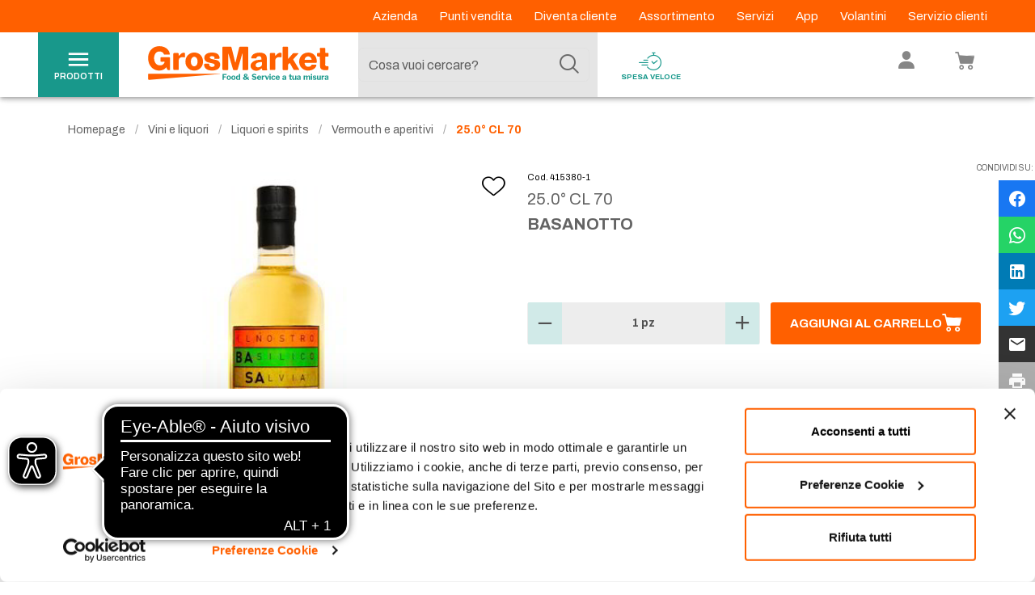

--- FILE ---
content_type: text/html; charset=utf-8
request_url: https://www.google.com/recaptcha/enterprise/anchor?ar=1&k=6Le6rM4mAAAAACtLf8gelbfCnILMI1L-wQ85CtgK&co=aHR0cHM6Ly93d3cuZ3Jvc21hcmtldC5pdDo0NDM.&hl=en&v=PoyoqOPhxBO7pBk68S4YbpHZ&size=invisible&anchor-ms=20000&execute-ms=30000&cb=l5c5je45nc7o
body_size: 48481
content:
<!DOCTYPE HTML><html dir="ltr" lang="en"><head><meta http-equiv="Content-Type" content="text/html; charset=UTF-8">
<meta http-equiv="X-UA-Compatible" content="IE=edge">
<title>reCAPTCHA</title>
<style type="text/css">
/* cyrillic-ext */
@font-face {
  font-family: 'Roboto';
  font-style: normal;
  font-weight: 400;
  font-stretch: 100%;
  src: url(//fonts.gstatic.com/s/roboto/v48/KFO7CnqEu92Fr1ME7kSn66aGLdTylUAMa3GUBHMdazTgWw.woff2) format('woff2');
  unicode-range: U+0460-052F, U+1C80-1C8A, U+20B4, U+2DE0-2DFF, U+A640-A69F, U+FE2E-FE2F;
}
/* cyrillic */
@font-face {
  font-family: 'Roboto';
  font-style: normal;
  font-weight: 400;
  font-stretch: 100%;
  src: url(//fonts.gstatic.com/s/roboto/v48/KFO7CnqEu92Fr1ME7kSn66aGLdTylUAMa3iUBHMdazTgWw.woff2) format('woff2');
  unicode-range: U+0301, U+0400-045F, U+0490-0491, U+04B0-04B1, U+2116;
}
/* greek-ext */
@font-face {
  font-family: 'Roboto';
  font-style: normal;
  font-weight: 400;
  font-stretch: 100%;
  src: url(//fonts.gstatic.com/s/roboto/v48/KFO7CnqEu92Fr1ME7kSn66aGLdTylUAMa3CUBHMdazTgWw.woff2) format('woff2');
  unicode-range: U+1F00-1FFF;
}
/* greek */
@font-face {
  font-family: 'Roboto';
  font-style: normal;
  font-weight: 400;
  font-stretch: 100%;
  src: url(//fonts.gstatic.com/s/roboto/v48/KFO7CnqEu92Fr1ME7kSn66aGLdTylUAMa3-UBHMdazTgWw.woff2) format('woff2');
  unicode-range: U+0370-0377, U+037A-037F, U+0384-038A, U+038C, U+038E-03A1, U+03A3-03FF;
}
/* math */
@font-face {
  font-family: 'Roboto';
  font-style: normal;
  font-weight: 400;
  font-stretch: 100%;
  src: url(//fonts.gstatic.com/s/roboto/v48/KFO7CnqEu92Fr1ME7kSn66aGLdTylUAMawCUBHMdazTgWw.woff2) format('woff2');
  unicode-range: U+0302-0303, U+0305, U+0307-0308, U+0310, U+0312, U+0315, U+031A, U+0326-0327, U+032C, U+032F-0330, U+0332-0333, U+0338, U+033A, U+0346, U+034D, U+0391-03A1, U+03A3-03A9, U+03B1-03C9, U+03D1, U+03D5-03D6, U+03F0-03F1, U+03F4-03F5, U+2016-2017, U+2034-2038, U+203C, U+2040, U+2043, U+2047, U+2050, U+2057, U+205F, U+2070-2071, U+2074-208E, U+2090-209C, U+20D0-20DC, U+20E1, U+20E5-20EF, U+2100-2112, U+2114-2115, U+2117-2121, U+2123-214F, U+2190, U+2192, U+2194-21AE, U+21B0-21E5, U+21F1-21F2, U+21F4-2211, U+2213-2214, U+2216-22FF, U+2308-230B, U+2310, U+2319, U+231C-2321, U+2336-237A, U+237C, U+2395, U+239B-23B7, U+23D0, U+23DC-23E1, U+2474-2475, U+25AF, U+25B3, U+25B7, U+25BD, U+25C1, U+25CA, U+25CC, U+25FB, U+266D-266F, U+27C0-27FF, U+2900-2AFF, U+2B0E-2B11, U+2B30-2B4C, U+2BFE, U+3030, U+FF5B, U+FF5D, U+1D400-1D7FF, U+1EE00-1EEFF;
}
/* symbols */
@font-face {
  font-family: 'Roboto';
  font-style: normal;
  font-weight: 400;
  font-stretch: 100%;
  src: url(//fonts.gstatic.com/s/roboto/v48/KFO7CnqEu92Fr1ME7kSn66aGLdTylUAMaxKUBHMdazTgWw.woff2) format('woff2');
  unicode-range: U+0001-000C, U+000E-001F, U+007F-009F, U+20DD-20E0, U+20E2-20E4, U+2150-218F, U+2190, U+2192, U+2194-2199, U+21AF, U+21E6-21F0, U+21F3, U+2218-2219, U+2299, U+22C4-22C6, U+2300-243F, U+2440-244A, U+2460-24FF, U+25A0-27BF, U+2800-28FF, U+2921-2922, U+2981, U+29BF, U+29EB, U+2B00-2BFF, U+4DC0-4DFF, U+FFF9-FFFB, U+10140-1018E, U+10190-1019C, U+101A0, U+101D0-101FD, U+102E0-102FB, U+10E60-10E7E, U+1D2C0-1D2D3, U+1D2E0-1D37F, U+1F000-1F0FF, U+1F100-1F1AD, U+1F1E6-1F1FF, U+1F30D-1F30F, U+1F315, U+1F31C, U+1F31E, U+1F320-1F32C, U+1F336, U+1F378, U+1F37D, U+1F382, U+1F393-1F39F, U+1F3A7-1F3A8, U+1F3AC-1F3AF, U+1F3C2, U+1F3C4-1F3C6, U+1F3CA-1F3CE, U+1F3D4-1F3E0, U+1F3ED, U+1F3F1-1F3F3, U+1F3F5-1F3F7, U+1F408, U+1F415, U+1F41F, U+1F426, U+1F43F, U+1F441-1F442, U+1F444, U+1F446-1F449, U+1F44C-1F44E, U+1F453, U+1F46A, U+1F47D, U+1F4A3, U+1F4B0, U+1F4B3, U+1F4B9, U+1F4BB, U+1F4BF, U+1F4C8-1F4CB, U+1F4D6, U+1F4DA, U+1F4DF, U+1F4E3-1F4E6, U+1F4EA-1F4ED, U+1F4F7, U+1F4F9-1F4FB, U+1F4FD-1F4FE, U+1F503, U+1F507-1F50B, U+1F50D, U+1F512-1F513, U+1F53E-1F54A, U+1F54F-1F5FA, U+1F610, U+1F650-1F67F, U+1F687, U+1F68D, U+1F691, U+1F694, U+1F698, U+1F6AD, U+1F6B2, U+1F6B9-1F6BA, U+1F6BC, U+1F6C6-1F6CF, U+1F6D3-1F6D7, U+1F6E0-1F6EA, U+1F6F0-1F6F3, U+1F6F7-1F6FC, U+1F700-1F7FF, U+1F800-1F80B, U+1F810-1F847, U+1F850-1F859, U+1F860-1F887, U+1F890-1F8AD, U+1F8B0-1F8BB, U+1F8C0-1F8C1, U+1F900-1F90B, U+1F93B, U+1F946, U+1F984, U+1F996, U+1F9E9, U+1FA00-1FA6F, U+1FA70-1FA7C, U+1FA80-1FA89, U+1FA8F-1FAC6, U+1FACE-1FADC, U+1FADF-1FAE9, U+1FAF0-1FAF8, U+1FB00-1FBFF;
}
/* vietnamese */
@font-face {
  font-family: 'Roboto';
  font-style: normal;
  font-weight: 400;
  font-stretch: 100%;
  src: url(//fonts.gstatic.com/s/roboto/v48/KFO7CnqEu92Fr1ME7kSn66aGLdTylUAMa3OUBHMdazTgWw.woff2) format('woff2');
  unicode-range: U+0102-0103, U+0110-0111, U+0128-0129, U+0168-0169, U+01A0-01A1, U+01AF-01B0, U+0300-0301, U+0303-0304, U+0308-0309, U+0323, U+0329, U+1EA0-1EF9, U+20AB;
}
/* latin-ext */
@font-face {
  font-family: 'Roboto';
  font-style: normal;
  font-weight: 400;
  font-stretch: 100%;
  src: url(//fonts.gstatic.com/s/roboto/v48/KFO7CnqEu92Fr1ME7kSn66aGLdTylUAMa3KUBHMdazTgWw.woff2) format('woff2');
  unicode-range: U+0100-02BA, U+02BD-02C5, U+02C7-02CC, U+02CE-02D7, U+02DD-02FF, U+0304, U+0308, U+0329, U+1D00-1DBF, U+1E00-1E9F, U+1EF2-1EFF, U+2020, U+20A0-20AB, U+20AD-20C0, U+2113, U+2C60-2C7F, U+A720-A7FF;
}
/* latin */
@font-face {
  font-family: 'Roboto';
  font-style: normal;
  font-weight: 400;
  font-stretch: 100%;
  src: url(//fonts.gstatic.com/s/roboto/v48/KFO7CnqEu92Fr1ME7kSn66aGLdTylUAMa3yUBHMdazQ.woff2) format('woff2');
  unicode-range: U+0000-00FF, U+0131, U+0152-0153, U+02BB-02BC, U+02C6, U+02DA, U+02DC, U+0304, U+0308, U+0329, U+2000-206F, U+20AC, U+2122, U+2191, U+2193, U+2212, U+2215, U+FEFF, U+FFFD;
}
/* cyrillic-ext */
@font-face {
  font-family: 'Roboto';
  font-style: normal;
  font-weight: 500;
  font-stretch: 100%;
  src: url(//fonts.gstatic.com/s/roboto/v48/KFO7CnqEu92Fr1ME7kSn66aGLdTylUAMa3GUBHMdazTgWw.woff2) format('woff2');
  unicode-range: U+0460-052F, U+1C80-1C8A, U+20B4, U+2DE0-2DFF, U+A640-A69F, U+FE2E-FE2F;
}
/* cyrillic */
@font-face {
  font-family: 'Roboto';
  font-style: normal;
  font-weight: 500;
  font-stretch: 100%;
  src: url(//fonts.gstatic.com/s/roboto/v48/KFO7CnqEu92Fr1ME7kSn66aGLdTylUAMa3iUBHMdazTgWw.woff2) format('woff2');
  unicode-range: U+0301, U+0400-045F, U+0490-0491, U+04B0-04B1, U+2116;
}
/* greek-ext */
@font-face {
  font-family: 'Roboto';
  font-style: normal;
  font-weight: 500;
  font-stretch: 100%;
  src: url(//fonts.gstatic.com/s/roboto/v48/KFO7CnqEu92Fr1ME7kSn66aGLdTylUAMa3CUBHMdazTgWw.woff2) format('woff2');
  unicode-range: U+1F00-1FFF;
}
/* greek */
@font-face {
  font-family: 'Roboto';
  font-style: normal;
  font-weight: 500;
  font-stretch: 100%;
  src: url(//fonts.gstatic.com/s/roboto/v48/KFO7CnqEu92Fr1ME7kSn66aGLdTylUAMa3-UBHMdazTgWw.woff2) format('woff2');
  unicode-range: U+0370-0377, U+037A-037F, U+0384-038A, U+038C, U+038E-03A1, U+03A3-03FF;
}
/* math */
@font-face {
  font-family: 'Roboto';
  font-style: normal;
  font-weight: 500;
  font-stretch: 100%;
  src: url(//fonts.gstatic.com/s/roboto/v48/KFO7CnqEu92Fr1ME7kSn66aGLdTylUAMawCUBHMdazTgWw.woff2) format('woff2');
  unicode-range: U+0302-0303, U+0305, U+0307-0308, U+0310, U+0312, U+0315, U+031A, U+0326-0327, U+032C, U+032F-0330, U+0332-0333, U+0338, U+033A, U+0346, U+034D, U+0391-03A1, U+03A3-03A9, U+03B1-03C9, U+03D1, U+03D5-03D6, U+03F0-03F1, U+03F4-03F5, U+2016-2017, U+2034-2038, U+203C, U+2040, U+2043, U+2047, U+2050, U+2057, U+205F, U+2070-2071, U+2074-208E, U+2090-209C, U+20D0-20DC, U+20E1, U+20E5-20EF, U+2100-2112, U+2114-2115, U+2117-2121, U+2123-214F, U+2190, U+2192, U+2194-21AE, U+21B0-21E5, U+21F1-21F2, U+21F4-2211, U+2213-2214, U+2216-22FF, U+2308-230B, U+2310, U+2319, U+231C-2321, U+2336-237A, U+237C, U+2395, U+239B-23B7, U+23D0, U+23DC-23E1, U+2474-2475, U+25AF, U+25B3, U+25B7, U+25BD, U+25C1, U+25CA, U+25CC, U+25FB, U+266D-266F, U+27C0-27FF, U+2900-2AFF, U+2B0E-2B11, U+2B30-2B4C, U+2BFE, U+3030, U+FF5B, U+FF5D, U+1D400-1D7FF, U+1EE00-1EEFF;
}
/* symbols */
@font-face {
  font-family: 'Roboto';
  font-style: normal;
  font-weight: 500;
  font-stretch: 100%;
  src: url(//fonts.gstatic.com/s/roboto/v48/KFO7CnqEu92Fr1ME7kSn66aGLdTylUAMaxKUBHMdazTgWw.woff2) format('woff2');
  unicode-range: U+0001-000C, U+000E-001F, U+007F-009F, U+20DD-20E0, U+20E2-20E4, U+2150-218F, U+2190, U+2192, U+2194-2199, U+21AF, U+21E6-21F0, U+21F3, U+2218-2219, U+2299, U+22C4-22C6, U+2300-243F, U+2440-244A, U+2460-24FF, U+25A0-27BF, U+2800-28FF, U+2921-2922, U+2981, U+29BF, U+29EB, U+2B00-2BFF, U+4DC0-4DFF, U+FFF9-FFFB, U+10140-1018E, U+10190-1019C, U+101A0, U+101D0-101FD, U+102E0-102FB, U+10E60-10E7E, U+1D2C0-1D2D3, U+1D2E0-1D37F, U+1F000-1F0FF, U+1F100-1F1AD, U+1F1E6-1F1FF, U+1F30D-1F30F, U+1F315, U+1F31C, U+1F31E, U+1F320-1F32C, U+1F336, U+1F378, U+1F37D, U+1F382, U+1F393-1F39F, U+1F3A7-1F3A8, U+1F3AC-1F3AF, U+1F3C2, U+1F3C4-1F3C6, U+1F3CA-1F3CE, U+1F3D4-1F3E0, U+1F3ED, U+1F3F1-1F3F3, U+1F3F5-1F3F7, U+1F408, U+1F415, U+1F41F, U+1F426, U+1F43F, U+1F441-1F442, U+1F444, U+1F446-1F449, U+1F44C-1F44E, U+1F453, U+1F46A, U+1F47D, U+1F4A3, U+1F4B0, U+1F4B3, U+1F4B9, U+1F4BB, U+1F4BF, U+1F4C8-1F4CB, U+1F4D6, U+1F4DA, U+1F4DF, U+1F4E3-1F4E6, U+1F4EA-1F4ED, U+1F4F7, U+1F4F9-1F4FB, U+1F4FD-1F4FE, U+1F503, U+1F507-1F50B, U+1F50D, U+1F512-1F513, U+1F53E-1F54A, U+1F54F-1F5FA, U+1F610, U+1F650-1F67F, U+1F687, U+1F68D, U+1F691, U+1F694, U+1F698, U+1F6AD, U+1F6B2, U+1F6B9-1F6BA, U+1F6BC, U+1F6C6-1F6CF, U+1F6D3-1F6D7, U+1F6E0-1F6EA, U+1F6F0-1F6F3, U+1F6F7-1F6FC, U+1F700-1F7FF, U+1F800-1F80B, U+1F810-1F847, U+1F850-1F859, U+1F860-1F887, U+1F890-1F8AD, U+1F8B0-1F8BB, U+1F8C0-1F8C1, U+1F900-1F90B, U+1F93B, U+1F946, U+1F984, U+1F996, U+1F9E9, U+1FA00-1FA6F, U+1FA70-1FA7C, U+1FA80-1FA89, U+1FA8F-1FAC6, U+1FACE-1FADC, U+1FADF-1FAE9, U+1FAF0-1FAF8, U+1FB00-1FBFF;
}
/* vietnamese */
@font-face {
  font-family: 'Roboto';
  font-style: normal;
  font-weight: 500;
  font-stretch: 100%;
  src: url(//fonts.gstatic.com/s/roboto/v48/KFO7CnqEu92Fr1ME7kSn66aGLdTylUAMa3OUBHMdazTgWw.woff2) format('woff2');
  unicode-range: U+0102-0103, U+0110-0111, U+0128-0129, U+0168-0169, U+01A0-01A1, U+01AF-01B0, U+0300-0301, U+0303-0304, U+0308-0309, U+0323, U+0329, U+1EA0-1EF9, U+20AB;
}
/* latin-ext */
@font-face {
  font-family: 'Roboto';
  font-style: normal;
  font-weight: 500;
  font-stretch: 100%;
  src: url(//fonts.gstatic.com/s/roboto/v48/KFO7CnqEu92Fr1ME7kSn66aGLdTylUAMa3KUBHMdazTgWw.woff2) format('woff2');
  unicode-range: U+0100-02BA, U+02BD-02C5, U+02C7-02CC, U+02CE-02D7, U+02DD-02FF, U+0304, U+0308, U+0329, U+1D00-1DBF, U+1E00-1E9F, U+1EF2-1EFF, U+2020, U+20A0-20AB, U+20AD-20C0, U+2113, U+2C60-2C7F, U+A720-A7FF;
}
/* latin */
@font-face {
  font-family: 'Roboto';
  font-style: normal;
  font-weight: 500;
  font-stretch: 100%;
  src: url(//fonts.gstatic.com/s/roboto/v48/KFO7CnqEu92Fr1ME7kSn66aGLdTylUAMa3yUBHMdazQ.woff2) format('woff2');
  unicode-range: U+0000-00FF, U+0131, U+0152-0153, U+02BB-02BC, U+02C6, U+02DA, U+02DC, U+0304, U+0308, U+0329, U+2000-206F, U+20AC, U+2122, U+2191, U+2193, U+2212, U+2215, U+FEFF, U+FFFD;
}
/* cyrillic-ext */
@font-face {
  font-family: 'Roboto';
  font-style: normal;
  font-weight: 900;
  font-stretch: 100%;
  src: url(//fonts.gstatic.com/s/roboto/v48/KFO7CnqEu92Fr1ME7kSn66aGLdTylUAMa3GUBHMdazTgWw.woff2) format('woff2');
  unicode-range: U+0460-052F, U+1C80-1C8A, U+20B4, U+2DE0-2DFF, U+A640-A69F, U+FE2E-FE2F;
}
/* cyrillic */
@font-face {
  font-family: 'Roboto';
  font-style: normal;
  font-weight: 900;
  font-stretch: 100%;
  src: url(//fonts.gstatic.com/s/roboto/v48/KFO7CnqEu92Fr1ME7kSn66aGLdTylUAMa3iUBHMdazTgWw.woff2) format('woff2');
  unicode-range: U+0301, U+0400-045F, U+0490-0491, U+04B0-04B1, U+2116;
}
/* greek-ext */
@font-face {
  font-family: 'Roboto';
  font-style: normal;
  font-weight: 900;
  font-stretch: 100%;
  src: url(//fonts.gstatic.com/s/roboto/v48/KFO7CnqEu92Fr1ME7kSn66aGLdTylUAMa3CUBHMdazTgWw.woff2) format('woff2');
  unicode-range: U+1F00-1FFF;
}
/* greek */
@font-face {
  font-family: 'Roboto';
  font-style: normal;
  font-weight: 900;
  font-stretch: 100%;
  src: url(//fonts.gstatic.com/s/roboto/v48/KFO7CnqEu92Fr1ME7kSn66aGLdTylUAMa3-UBHMdazTgWw.woff2) format('woff2');
  unicode-range: U+0370-0377, U+037A-037F, U+0384-038A, U+038C, U+038E-03A1, U+03A3-03FF;
}
/* math */
@font-face {
  font-family: 'Roboto';
  font-style: normal;
  font-weight: 900;
  font-stretch: 100%;
  src: url(//fonts.gstatic.com/s/roboto/v48/KFO7CnqEu92Fr1ME7kSn66aGLdTylUAMawCUBHMdazTgWw.woff2) format('woff2');
  unicode-range: U+0302-0303, U+0305, U+0307-0308, U+0310, U+0312, U+0315, U+031A, U+0326-0327, U+032C, U+032F-0330, U+0332-0333, U+0338, U+033A, U+0346, U+034D, U+0391-03A1, U+03A3-03A9, U+03B1-03C9, U+03D1, U+03D5-03D6, U+03F0-03F1, U+03F4-03F5, U+2016-2017, U+2034-2038, U+203C, U+2040, U+2043, U+2047, U+2050, U+2057, U+205F, U+2070-2071, U+2074-208E, U+2090-209C, U+20D0-20DC, U+20E1, U+20E5-20EF, U+2100-2112, U+2114-2115, U+2117-2121, U+2123-214F, U+2190, U+2192, U+2194-21AE, U+21B0-21E5, U+21F1-21F2, U+21F4-2211, U+2213-2214, U+2216-22FF, U+2308-230B, U+2310, U+2319, U+231C-2321, U+2336-237A, U+237C, U+2395, U+239B-23B7, U+23D0, U+23DC-23E1, U+2474-2475, U+25AF, U+25B3, U+25B7, U+25BD, U+25C1, U+25CA, U+25CC, U+25FB, U+266D-266F, U+27C0-27FF, U+2900-2AFF, U+2B0E-2B11, U+2B30-2B4C, U+2BFE, U+3030, U+FF5B, U+FF5D, U+1D400-1D7FF, U+1EE00-1EEFF;
}
/* symbols */
@font-face {
  font-family: 'Roboto';
  font-style: normal;
  font-weight: 900;
  font-stretch: 100%;
  src: url(//fonts.gstatic.com/s/roboto/v48/KFO7CnqEu92Fr1ME7kSn66aGLdTylUAMaxKUBHMdazTgWw.woff2) format('woff2');
  unicode-range: U+0001-000C, U+000E-001F, U+007F-009F, U+20DD-20E0, U+20E2-20E4, U+2150-218F, U+2190, U+2192, U+2194-2199, U+21AF, U+21E6-21F0, U+21F3, U+2218-2219, U+2299, U+22C4-22C6, U+2300-243F, U+2440-244A, U+2460-24FF, U+25A0-27BF, U+2800-28FF, U+2921-2922, U+2981, U+29BF, U+29EB, U+2B00-2BFF, U+4DC0-4DFF, U+FFF9-FFFB, U+10140-1018E, U+10190-1019C, U+101A0, U+101D0-101FD, U+102E0-102FB, U+10E60-10E7E, U+1D2C0-1D2D3, U+1D2E0-1D37F, U+1F000-1F0FF, U+1F100-1F1AD, U+1F1E6-1F1FF, U+1F30D-1F30F, U+1F315, U+1F31C, U+1F31E, U+1F320-1F32C, U+1F336, U+1F378, U+1F37D, U+1F382, U+1F393-1F39F, U+1F3A7-1F3A8, U+1F3AC-1F3AF, U+1F3C2, U+1F3C4-1F3C6, U+1F3CA-1F3CE, U+1F3D4-1F3E0, U+1F3ED, U+1F3F1-1F3F3, U+1F3F5-1F3F7, U+1F408, U+1F415, U+1F41F, U+1F426, U+1F43F, U+1F441-1F442, U+1F444, U+1F446-1F449, U+1F44C-1F44E, U+1F453, U+1F46A, U+1F47D, U+1F4A3, U+1F4B0, U+1F4B3, U+1F4B9, U+1F4BB, U+1F4BF, U+1F4C8-1F4CB, U+1F4D6, U+1F4DA, U+1F4DF, U+1F4E3-1F4E6, U+1F4EA-1F4ED, U+1F4F7, U+1F4F9-1F4FB, U+1F4FD-1F4FE, U+1F503, U+1F507-1F50B, U+1F50D, U+1F512-1F513, U+1F53E-1F54A, U+1F54F-1F5FA, U+1F610, U+1F650-1F67F, U+1F687, U+1F68D, U+1F691, U+1F694, U+1F698, U+1F6AD, U+1F6B2, U+1F6B9-1F6BA, U+1F6BC, U+1F6C6-1F6CF, U+1F6D3-1F6D7, U+1F6E0-1F6EA, U+1F6F0-1F6F3, U+1F6F7-1F6FC, U+1F700-1F7FF, U+1F800-1F80B, U+1F810-1F847, U+1F850-1F859, U+1F860-1F887, U+1F890-1F8AD, U+1F8B0-1F8BB, U+1F8C0-1F8C1, U+1F900-1F90B, U+1F93B, U+1F946, U+1F984, U+1F996, U+1F9E9, U+1FA00-1FA6F, U+1FA70-1FA7C, U+1FA80-1FA89, U+1FA8F-1FAC6, U+1FACE-1FADC, U+1FADF-1FAE9, U+1FAF0-1FAF8, U+1FB00-1FBFF;
}
/* vietnamese */
@font-face {
  font-family: 'Roboto';
  font-style: normal;
  font-weight: 900;
  font-stretch: 100%;
  src: url(//fonts.gstatic.com/s/roboto/v48/KFO7CnqEu92Fr1ME7kSn66aGLdTylUAMa3OUBHMdazTgWw.woff2) format('woff2');
  unicode-range: U+0102-0103, U+0110-0111, U+0128-0129, U+0168-0169, U+01A0-01A1, U+01AF-01B0, U+0300-0301, U+0303-0304, U+0308-0309, U+0323, U+0329, U+1EA0-1EF9, U+20AB;
}
/* latin-ext */
@font-face {
  font-family: 'Roboto';
  font-style: normal;
  font-weight: 900;
  font-stretch: 100%;
  src: url(//fonts.gstatic.com/s/roboto/v48/KFO7CnqEu92Fr1ME7kSn66aGLdTylUAMa3KUBHMdazTgWw.woff2) format('woff2');
  unicode-range: U+0100-02BA, U+02BD-02C5, U+02C7-02CC, U+02CE-02D7, U+02DD-02FF, U+0304, U+0308, U+0329, U+1D00-1DBF, U+1E00-1E9F, U+1EF2-1EFF, U+2020, U+20A0-20AB, U+20AD-20C0, U+2113, U+2C60-2C7F, U+A720-A7FF;
}
/* latin */
@font-face {
  font-family: 'Roboto';
  font-style: normal;
  font-weight: 900;
  font-stretch: 100%;
  src: url(//fonts.gstatic.com/s/roboto/v48/KFO7CnqEu92Fr1ME7kSn66aGLdTylUAMa3yUBHMdazQ.woff2) format('woff2');
  unicode-range: U+0000-00FF, U+0131, U+0152-0153, U+02BB-02BC, U+02C6, U+02DA, U+02DC, U+0304, U+0308, U+0329, U+2000-206F, U+20AC, U+2122, U+2191, U+2193, U+2212, U+2215, U+FEFF, U+FFFD;
}

</style>
<link rel="stylesheet" type="text/css" href="https://www.gstatic.com/recaptcha/releases/PoyoqOPhxBO7pBk68S4YbpHZ/styles__ltr.css">
<script nonce="u7e4HLASA_U-yW5BcmFnkQ" type="text/javascript">window['__recaptcha_api'] = 'https://www.google.com/recaptcha/enterprise/';</script>
<script type="text/javascript" src="https://www.gstatic.com/recaptcha/releases/PoyoqOPhxBO7pBk68S4YbpHZ/recaptcha__en.js" nonce="u7e4HLASA_U-yW5BcmFnkQ">
      
    </script></head>
<body><div id="rc-anchor-alert" class="rc-anchor-alert"></div>
<input type="hidden" id="recaptcha-token" value="[base64]">
<script type="text/javascript" nonce="u7e4HLASA_U-yW5BcmFnkQ">
      recaptcha.anchor.Main.init("[\x22ainput\x22,[\x22bgdata\x22,\x22\x22,\[base64]/[base64]/[base64]/[base64]/[base64]/UltsKytdPUU6KEU8MjA0OD9SW2wrK109RT4+NnwxOTI6KChFJjY0NTEyKT09NTUyOTYmJk0rMTxjLmxlbmd0aCYmKGMuY2hhckNvZGVBdChNKzEpJjY0NTEyKT09NTYzMjA/[base64]/[base64]/[base64]/[base64]/[base64]/[base64]/[base64]\x22,\[base64]\\u003d\\u003d\x22,\x22E8K0Z8Kjw4MRbcOmw7zDkcOCw7xoYsKqw4XDrCx4TMK2wr7Cil7Cq8KkSXNEecOBIsKZw5VrCsKrwr4zUVg8w6sjwqIfw5/ChT3DssKHOE8mwpUTw7kRwpgRw5hhJsKkdsKaVcORwrEaw4o3wpDDkH96woRlw6nCuAHCuCYLXj9+w4tOIMKVwrDCgcOOwo7DrsK3w5EnwoxMw7Zuw4EAw4zCkFTCkcKENsK+VGd/e8KKwrJ/T8OBPBpWRsOmcQvCtzgUwq9vTsK9JFrChTfCosKxNcO/w6/DvnjDqiHDlilnOsOVw5jCnUl+VkPCkMKPHMK7w68jw6thw7HCpsK0DnQiDXl6CcKiRsOSFcOCV8OyWQl/AgBqwpkLGcKEfcKHXsOUwovDl8OTw4U0wqvCghYiw4gJw4vCjcKKRcKjDE8ewqzCpRQKe1FMQzYgw4t7QMO3w4HDoinDhFnChVE4IcO4JcKRw6nDmcKnRh7DqMKEQnXDusOrBMOHNCAvN8OawqTDssK9wrbCoGDDv8OYOcKXw6rDusKnf8KMF8KSw7VeM30Gw4DCqV/[base64]/wpTCo0UAw6tBS8OSwpwOwqA0WR51wpYdDyMfAw3CoMO1w5A8w7/CjlRdPMK6acKqwqlVDjvCgyYMw4I7BcOnwrtHBE/DrsOfwoEuQEorwrvCo1YpB0UHwqBqXMKnS8OcC1ZFSMOeDTzDjFHCiyckIx5FW8O0w5bCtUdKw6Y4CkQQwr13XmvCvAXCvsOkdFF/QsOQDcO5woMiwqbCtcKEZGBAw6jCnFx7woMdKMOTXAwwWxg6UcKlw6/DhcO3wqfChMO6w4dWwppCRCHDqsKDZXTCqy5Pwo5fbcKNwpDCu8Kbw5LDrMOYw5AiwqURw6nDiMKhA8K8wpbDhWh6RF/CqsOew4RBw5cmwpomwqHCqDExQARNM0JTSsOEH8OYW8Kcwr/[base64]/DhMK5woTCqRs1w49zw5bDoCDDjFfDpcOOwpPCo3A5cVRUwr0NKDnDoXfCoGtZIw9AHsKYWcKJwqzClEIWPwvCq8Kxw7bDgHHDuMKGw4XCuyxyw75xUsOwJip8SsOiVMOSw6/CuT/Dpw54LG3CoMKXLFNvYW1Kw7fDqsOkPMO3w6onw68FKEN+ZcKZX8K+w6LDksKsG8KwwptLwoPDuC7Di8Oaw7TDumVNw4pCw4jDgsKKB1QGIsOEDsKOVcKBwrVmw4d+Bw/DplsYTsK1woM5wrTDuCvCtxHDvzvDrcKRwr/CpsOIUSdmWsOlw5bDgsORw4nCq8OGJknCkVTDhsOwJMKyw7pXwofCscOqwqx5w6xzVz0Tw4fCkcOfHcO+wp9JwpfDoU/CvyPCjsOOw5fDj8O1V8KlwpQawpjCrsOwwqVOwoTDmgPCuRDDv2IKwrPCg2TCrT5dVcKtSMO4w59Jw6PDpcOlVMKaKkJ9acOPw6fCq8Onw5TDs8OCw7LCncOSZsKOZQfDk2zDi8Oew6/Cv8OnwoXDl8K5ScO8wp4vejkyIHTDpMKkB8KKwpQqw74pw6XDg8KIw4wXwqrDnsK2VsOew4Vew6slDcObUgXCgGLCtXhvw4TCisK5NQfCtQwyCkHDhsKcaMOXw4pcw73DusKueQAPfsO3BhQxQ8OmUiHDjCI8wpzCpkd1w4TCj0vCsTk5wp8BwrTDmcOjwozCjD0/dMOAesKWRyV9ciPDmDbCqMKJwoTDphFXw5TDq8KYXcKZc8OmWMKbw7PCr0jDjcOIw6syw4ItwrnCsT7CvBMZCcOyw5vCtcKOwpYFasK6w7vCt8OUbh7DoDXDsgTDsQEMMmfDpcOawql/LHjDnXduK0IKw5FxwrHCh0l0ccOBw459PsKSTDwxw58JaMKbw4Eswq5+Ek9sasOawpNvdGTDtMKUN8K4w4wLPsOJwoQmYWzDoH3CnzXDoSLDpUV4w6oXecOfwrEqw6IAT33CvcO+JcKww4/[base64]/[base64]/wofDgnzDgwrCmmjDmGgGdwBrEsKWZE3ChsOtw7khKMKOMsKRw5HDiW7DhsKFU8O+woAYw4M0NTEsw7dKwpMLN8OXdMOIV1tWwpPDvcOTwr3Ci8OKAcOTw6jDkcO5ZMKwA0nDpyLDvAzCkHnDsMOtwoPDpcObw5LCmwd+JApvdsOhw6rCrjYJwq4VUyHDghfDgcO/wpXCthTDvmDCl8KlwqLDhcK7w4DDox0IacOlRsKoFRbDvCXDrj/Dk8OWamnCkRFjw79gw47DpsOsOm0Gw7k2w7vDgz3Dnw7DkgDDoMK7XBnCtHQ4IxU1wq45w5TCm8OOVih0w7gUeFApRFIOHiDCvMKvwrzDqEzDi01ILzsdwrPDi0XDoR7DhsKbLV/Dg8KIYwPCqMKFNzM1HDdrJnZJEnPDlQ99wppHwpcrHsK8X8KGwrnDkBhRA8O7RGbCgcO6wqPCgMOpwq7Cg8Ovw53DmSvDn8KEDsK5woZJw4fCgUrCkn3Cv1Qcw7dYTcOnPFnDjMKLw6ZBAMKjNhPDoxQYwqTCtsOzUcKvw59dPsOfw6dVYsOiwrIlKcKlYMOCOxB+wr/Djy7Dt8KQH8Ktwq3CksOxwodzw6DCvmnChsKww4nCmULDo8K3wqxzwprDix5Ew7t4K1LDhsKwwp3Cjy06e8OFXMKLPwN2D2PDiMKHw4DDncKww7Z/w5DDmcOYbCArwoTCmTvCmMKMwp42EMKswqvCoMKLDSrDrsKZR1DChyA5wovDjQ8vw59GwrgGw7IEwpfDmcObOsOuw4xsKk0PZMOYwph8wrIQYDNnNSTDt3jCpURfw4XCnBxqHn0/w7Afw5fDsMOHNMKRw47CosKUBMOiB8OZwpIMw5DDnExFwqJQwrp0CMO6w43Cn8K7eFXCvsOWwpxzPcO1wpbCi8KRBcOzwqhldxzClUMAw7XCjTjCkcOaGsOKFxYpwrzCtzsOw7BpRMO1a1bDicKMw5UYwqXCoMK0VMOVw7E7KMK1f8Oow7Qrw74Bw7/CgcK7w7o6w5TCtcOawpzCh8KbRsOkw5RRRE1uWMKmDFvCpWTCpRzDicK7P3o/wqRFw5kmw5/[base64]/ekR0w73ClcOOw7VqYMKNw6PDiiFhHcOEw5MAE8K0wrFtDsORwpnCrlvDgsOTCMOSc2/DiD8XwqzDvGvDs2gCw5tlDCFIb356woNQfD1Uw7fDjg0DF8OgbcKBEilpOjzDkcKUwqkQwq/Dv1xDwoPCgiIoJcK3F8OjT27CsjDDj8KnJ8KUwpLDoMOYBcKWRcKwMx0xw51twp7CqwBOUcOUw7AywozCscK5PQTDs8OCwpJvC2fDhzh5wq/Chw/CjsO7OcObZMO/ccOPJhXDhAUPHcKndsOtwpnDjWxZHsOEwppgSF/Cp8OLwqvCgMOoLFEwwp/[base64]/CkMK6w51AwowjwpzDpcO0w58RwpVlwrjCtcKcw5vCuGzCp8O4KB9lJnd2wpBCwpRbR8Orw4rDsFkOEg/DgMKtwppowqsITsKVw7lwR2nDgAVpwqFwwpbDg37DsB0bw7vDuk/CpTfCisOkw4oFaiIew746L8KnfMKJw47CvEDCuDLCsxrDuMOJw73DjsK5U8OrLMORw6pxwpIZDk5Ka8OdT8O/wo4fU0F9LnoKSMKGEX9ZUyzDm8OQwrACw49ZEx/DrcKZccOFCcO6w4HDr8KXTzFCw4rDqBF0w5ccPcKWZsOzwrHCpkHDrMOua8Kew7JmCSzCoMOOw4BKwpI/wqTChsO9dcKbVgxARMKpw4nCu8OmwqgbK8Omw63CkcOtamRbd8KSwr0DwqIBUcOmw5ggwpE3Q8Okw68EwqtPScOGw6UbwobDqiDDn3PClMKMw6Y1wpTDkCzDlHt8bcKFw6oqwqHCnsKowpzCqWLDjsKTw4dQQjHCs8OPw6DCp3nDksO/w6nDqzvCisKpVsOXVUE0EXLDgTjCjsOGV8KJFMODeGlKEntMw6dDwqbChcKEbMOMAcKGwrtMZQQowoAYCBfDsDthU0vCrjjCqsKnwrrDqMO7w7lIKkvDisKzw4DDqkMRwoFlFMOfw5LCix/Dk35fGcOtw7g8J2wkGsOUccKbHDbDmwzChCgDw5LChXVGw6DDvztdw7HDoT8iczg5H3/[base64]/[base64]/fW/CpjZew4xLw6nCsDxzbjgwwpnCgAMNKlk1F8OkGsO3w4wYw53Dlh/Dm31Fw67CmhQow5TCnV8aKMOnwolSw5LDmMOdw4PCrcOTA8O1w4rCjVgww5sHw5BIXcKyDsKYw4MxFcOyw5kiwpAVG8O/w6gWRCjDucO2w4wsw5Q2UcKzF8OYwq7CksOTRglOKC/CqF/ChinDkMKkZcOjwpDCusKBGg8HEiDClUAqOiBiFMKzw5ZywpY1Uyk4FsOWwqcWAMO4wp1ZGcOiwo47w7vDkBHCujUNDsO5wqvDoMK1w4bDj8K/[base64]/[base64]/DmSkow4o7w5XCmSzCq8OWYXFXL2Aaw7wbQsK/w5N8W3LDtMKawoTDkVU+OsKsIsOew7Qqw79yOsKRDmPDlQwRO8Ogw7VdwrcBYSBDw5kWMmPCjhLChMK+wp9jT8K8dHHCuMOfwonCoVzCh8Ozw5jCo8OCc8O/P0/CqcKgw6fChBoHe0DDiW7DmTbDtsKbdEdVcsKWMMO9KnY6IGgrwrBrQgrCmURJGyxhLMKNVSnClcOowqfDrBJCAMONQQjCszrDpcOoADJewoZLFn/CsCYww7TDlkrDsMKOQAfCpcOCw4NjBMOaLcOHSWHCoDw+woTDqz/CicKuw6rCisKAH0Ilwrx7w6oTBcKWDMOYwo/CoDhbw5vDiGxAwprDhmzCnnUbwqAGY8KLa8KzwpM+NSfDszAcJcK2DXLCosKIw4xAwolnw7w5w5nDscKXw4/Dg2LDtnMFIMOcS15uNE3Dm0IIwrzCoybCk8OUAzslw5QZBx5YwpvCosONP1bCuU8uS8OBLsKdEMKAOMO5wo1YwobCqR8/FUXDuELDllfCm39IecKow5twUsOaGHxXwqLDgcOiZGhDR8KDIMKAwo3CsX/Csz42KF99woLCgXXDsTbCn1BcLSBjw6nClmTDqcOQw7Auw499Q0pnw4o9NUVZNsOpw7Exw4U5w4NKwoTDhMK3wpLDtgTDnDvDocKuSEV0Zl7Ck8OSwpnCmGXDkQtuVgbDkMOZR8OfwqhMZcKfw6nDgMOnNcOxUMOUwr4Ow6Riw7xOwo/CuEzChng/[base64]/DljsuwpXDhlvCi8Knw4PCmSMvXiVdT8OWwrALCMKEwrXDs8KVwpnDjAQ8w71bSXcrNcOOw5fCtVZ3U8KQwr/DjnBeE3zCvxEPSMOTVcK2RTnDpMO4ccKUwowEwobDsSPDiBB6JAZlCVvDssO6SFLCuMKjJMKNdkABL8OAw6crZ8OJw4wCw7nDgxbCi8KuemjCqBHDtFzCocKow5ltUMKIwqPCrcKDHsO2w6zDvsKSwoVdwqfDucOPJy8/wpfDs3keOwfCosOuZsOgDx9TH8KJLcK/UmANwpgFJTLCgCXDslLCmMOcQ8OUFsKlw6Nnd21uw7FAF8ODQhErfTPDnMOgw4IRSjl5wqoYw6LDsBbDgMOFw7XCpmcVLUgBV3IWw4RIwpJbw5keFMORRsORYcKwQHI/Mi/[base64]/[base64]/[base64]/CnUDCgcO1w7JLwpJCwozDp8Oaw7R8binCuXZhwp9Gw7jDlcOrw6ASOEZiwrJDw4rDoiDCiMOqw5MOwoJOw4UNY8OPw6jCuXpRw5gYAG5Ow57CvHzDthNJw4Fiw4/CqAzChiDDtsOqw7VjBMOEw6TCjTJzZ8OHw4Igw593e8OzVsKKw5thdyEsw74qwpEsFHd0w69SwpZew6gow4YQPhkbZQJEw40KAR95ZMO+SXfCmUVUCVhMw7NYUMKuVV/CoXLDu0RVUWjDh8KFwqVPbDLCtXbDjXXDiMOcZMOQe8OMwpEkH8KZYcKFw78vwrrDhyV/wrAhOMOawpDDh8OqRcO6cMOQZRLCv8KSS8Oxw5Jcw5tNID8SaMK+w5LChjvDvz3DvRXDocOowpAvwrVWwqDDtHouUQMIw7hjLzDDti1DbB/Cg0rCn2JbWgUPXkLCvcO+DcOpTcOPw7DCmgXDgcK5PsOKw6hFYMKlZV/CusKFZk5JCMOvBGLDncO+QBzCicKkw7/Dl8OfEsKvL8OaeV9nRCnDlsKsHUPCgcKewrzCl8O2WivCjAcTVcKeBEbCpcOVw6E0MsK/w4Q/BcK7FsOvw63DosK0w7PCicOnw7YLTMKKwo5hDiI4wrLCksO1BhZNWAVEwqEhwphyIcKXUMK5w51XPMKAwrEZw718wrDCkEkqw5h8w6g7PnIVwoLCiGhjTcOzw5ZVw55Rw5l7bcOVw7jDtsKow7gYf8OzaW/DtTHDscO9wrnDqXfCiBjDkMKTw4bClAfDh3jDoSvDosKPwobCvsOODMKLwqQpE8OsSMKGNsOcI8Kow6wew4olw6zDu8OpwoUlTMOzw77DhD8zZ8KDw5s8w5UEw51/w6lfQMKUVMOEBsOrJyQlbBBUUwjDiy7DmMKqM8OFwpNybBU7OMO6wo3DvzXDvFdtB8K6w5nCq8OAwpzDkcKINcKmw7nCvTjDvsOIwrXDo0AjD8Oowqhiwr8Twr5FwpEzwqlNwqkvJ3V+R8KFHMKUwrJpIMK9w7rDrsKgw67Cp8KgN8KXeUfDgcKbABoaM8KlXgDDi8O/esOoHgJbKcOGGyU9wrvDpjEfVMK5w6cdw5/CnsKDwoDClMK2w6LCqDfCl3jCrsK3OS4aYzU+wrPCsVbDiWfCiTXCssKTw4QBwqIHw55Uek59cTjClHklwrEiw7dIw7/[base64]/DrVDDhAtLwqhswpBxwpLCjzfDmsO2BUrCisOpQ1XDmy3CjlsCw5LCnxgUwqZyw6fCn2l1wpN+U8O2NMKmwrXCjwsSw6bDn8O1XMOhw4JWw7I+w5zCrHoDYErCsUzDrcK2w5jCrU/[base64]/CgRvDscKDw5sKSsOtwqvDrlTDk1HDmcKYw6MIVVxAw5tHwrMAfcK/[base64]/bnPDm3/[base64]/[base64]/[base64]/DlVHDo8OzejEIPxdedTs6SsK5w47CkVRUbsOcwpUxBMKDaUbCsMOjwofCgcOIwpFuN1QfIlIZahBUdsOhw6EuESTCusOeCcOXw6MZYnTDkwPCjBnCtcOxwojCnXM/Wkwpw4ZgAxrDuClZw5YDN8K2w5nDm2nCnsOTw7xvwpzCkcKIScKIPkXDkcOyw4vDh8KzSsO+w53CgcO8w5oIwqI+w69vwoTCp8Orw5kAwo/DvMKLw5bCjCdFGsOzXcO/QWnDjUQNw6PCjFEHw4/[base64]/DhxLCvsKeY8Kvw7TDmTM0HUrCviDCmF3DkRRTYjTCi8K1wphVw4/[base64]/DicKWYgQNw58Qw5sfRwHCusO5Gn3DkVsQKCNoSCEXwox0SzTDqzPDjsKhFQh3IcKbB8KhwqVRYQ7DhlHCq38/w7RwSXzDncKKwoHDri/[base64]/DksOeGH9/wowdUMKiSG4nBTvCgEV7TgMOwooNZRptdl0jUwNoWSo5wqRBA2XDqcK9ZMK1wpLCrD3DrMOQQMK7ZC4lwqDDscKnaiMjwoYGZ8OCw6fCrQ3DtsKyLwHCpMKWw7vDjMOQw6MnwobCoMOlUio/wpLCkkzCtBvCoUsnYhYkHSgawqTCs8OrwodUw4DCqMKkS3PCvcKXYg3Ctw3DnSjDg31iwrg3wrHCqVAwwpnCpjhtZGTCoipOGWbDtxgSw5bCt8OPI8O3wqPCncKAH8KECcK0w71Tw61lw7bChDrDsTIfwpHClAJFwq/[base64]/[base64]/Cg2INwp4vw6IBw5p3wr9ARsKZOF9Xw78/wo18NALCtcOBw7fChzIjw6VuQsKnw5zCvMKnAQBQwq7Dt13CrCnCscK0W1pNwq7CsXJDw6/CtwZ9eWDDi8OewppIwp3ClcOdwr4nwpcEOcOmw4HDkG7ChMOywrjChsOSwr1jw6suCxnDsjp6woJCw5ltDQ7Cg3M3PcOoEEsDVTzDgMKUwrXCp1rCgsOUw7MECcKqJcK7w5YWw67Dp8KfYsKSw703w4wYwopMQ3jDhg8dwosow7NtwqjDqMOEIcOlwoPDoi8+w6N/[base64]/[base64]/[base64]/[base64]/[base64]/DhcO4SnnCgMKTw5VdOcKXX8OMwoZSwq5uTsObw4szNwFgTR12cnXDicKoKsKgAVjDqMKCNcKeYFY1woXCu8OGQ8KBJwHCrsOrw6YQN8Kgw4Bdw4gGexp1aMOrAnfDvifCtMKHXsKsJBXDosOBwqBJw507w7LDmMKdwqbDv3pcwpEBwqg/asKIDMOfBxpUIMKyw4vCsCZXWFbDosO2Uwt/YsK0VBtnw7FXf2LDscKxN8KTey/Dg3bCk1pAKMOSwoVbTzVRZmzDlsOrQFTDisKPw6VXP8Kjw5HDlMODEcKXecKvworDosKAwqnDhBZMw57CqcKTbMKRcsKEXcKpCE/CllPDrMOgC8OtDCUPwqJgwq3CrWrDvWxVJMKbFUbCo1wGwrgQLUPDuQvCgHnCrX/[base64]/IMOOw4bDicKOwp7DsRBMwr3DlUcsXsOxWcKEbcKxWMOtVQJzXsO/w7HDjsOkwrbCssKZeHxDUcKLeWVTw6PDiMKjwrDDn8O/C8OQSwdoTVUvLFlXS8OqTMKQw4PCvsKzwrouw77CgMOmw4dRcMOeYcOzKsKOw40gwp/CosOcwpDDlsO/wqEFM2DCnnbCvsOOTFTCt8K9w57DhjjDohTCnsKlwoAlH8OaesOEw7PDnALDrhBgwqHDm8Kga8Ouw6TCoMORw6cmCcO9w47DnsOTKcKmwr19asKSLALDjMKhw67CpjoSwqfDpcKNYmDDrnrDvMKfwptqw4YtFcKpw5ZeVMOPeUXCqMKNMi3CnFDDmTtpZsOrQmnDtw/CoQvCtCDCqWjCtTlQZ8KCEcKCwqXCmsO2wovDuFjCmVfCqhXCsMKDw6s7LivDmzTCri/CiMK1RcOGw6tFw5gIRMKtL3Y1w4YFW2BOw7DCocKlCcKkMiDDnXTCkcOtwqbCtjhgwoTCqn/[base64]/[base64]/DkMOuwrEqKsKzEEsPdD7ChTwwwokHPV93wpvDjcKOw5PCvGYjw6PDmMOHJyvDhsOzw6PDtcK/wrHCj1/DlMKsecODPsK6wpLCqcKew6fCocKjw4vChsKowp9ZPAwdwpLDpUXCpz0NR8KuZcO7wrTCpsOIw5UQwq/Cn8Kew5kkEQljKXUPwrMSwp3DvcKcbMKiJyHCq8KawofDmMONCMOrf8OjR8OxVMO/OzjDhCDDuBTDgGPCtMOhGSrDmHjDk8Krw6AswrLDq1Brwq/[base64]/dTZ+w7QSwpjCoEERfMO8U3fCrsKeMnfCnsONMTJYw6YXw70/[base64]/Cg2fCpDjDi1LCiyTCjRR4CMKZbVVhMi0+wo5JXsOcw7J4RMKgckhmdGrDsAXCrMKkay3CsA1OZsKXclzDoMODMGDDoMOUT8OjMSo8w4/DjsOeeBfCmMO/aAfDuR0mwodbwrcww4c6w4RwwokPdC/DmGvCvcKQHjsRYwXDvsKUw6prG1PDrsOVejvDqjzDpcKDcMKlCcKmW8Kaw5Naw7jDtlzClk/Dhgg8wqnCicK6d191w7toOcOobMO/wqFqW8OOZEpDHDBIwq8USA3Cp3HCr8OwZ3bDpcOZwrTCgsKCDxsowqPCnsOyw7nCt0XCiA8PRh5rJcK2KcKjKMO5UsK0wp8DwozCm8OsMMKSaxrClxcBwqkrfMK+wpvDsMK5w5Apw5lxT2/CkVzDmD/[base64]/DhWZLw5nCssOVw7RAEDURJcOhwr/Dg8OtYsKLwp1fwpE7PMOBwpoyE8KTMkFmdmZ6w5DClMKVwrfDrcOMIT5ywpkfSsOPTQzCoEXCgMK/wqEhCnQywrVhw7d2FcOCHsOjw7EHe3JibGvCisOLHMONeMKqJsO5w7wlwoEuwrbCkcKGwrIdenPCs8K6w7ksDl/DjcOBw6jCjcOVw6x+wrpOf2DDpBHDtR7Ci8OXw4rCsw8Jb8KHwoLDuUhbLSrCmR8owq06D8KER0dCaHbDp1lCw4pzw4/DqQvDu0QJwo5FKWjCsCDDlMOSwrMGR1TDpMKnwobCrMORw5E9fMOccDbDlsOXPDlkw70xQBhtXMOgJ8KiIErDnxw4QUzClHF7w49RGEXDmcO/CsOdwrHDgkjDlMOgw4fCusK6OBUQwq3CncKowpRqwr1vWsK7FsOyTMOpw6J1wqDCvgDDr8OfBgjDqm3CqMO3O0bDvsODGMOSw5bCvsKzwqkEwowHZnDDpcK8MiMuw4/Cjw7Cq07DhAsxFQ9owrXDtgtiLGHDt1fDj8OAaTR9w6ZjESESScKoV8OIPF/Cn1/DhsOlw6wlwoBFd14qw7U/w6zCmz7Csn4XF8OhD0QSwpNmYcKBAcOHw6jChztKwoMRw4bCg23CmW/DqMOkGlnDkyzCgnlVwrk2WzfCksOLwpAtNMORw5bDvE3Cm1/CqR53bcO3c8OoQsOICQ4lH11gw6I1w4LCtRY8A8OJwp3Dr8Kiwrw+UsKKFcKhw6ofw5EMJsK/[base64]/T8O3fGESwrE6AMO0HhYnw7vCicKfw6zCqMKTw5lTcsOmwr/CkVjDrsOKeMOEOyjCocO4aCPCgcKuw4x2wrXCmsO/wrIOBD7CvsKgZGIzw4LCsQ5bw5jDvSdHbV8Hw4l1wpBHccOgDW/DmlfDhcOhwr/[base64]/[base64]/Dn8KTXXFqMUzCkcK5WwTCnm0bw4w3w4BGPzUeZHzCqcKpYSTCjsK1UsK9TsO6wrEMSsKBSAYWw4/DtS/DvQIOwqAOSh14w4xswoXDgXzDligLDURww53Dh8OTw6krw4YkGcKcwpEZw4LCu8OIw73DkizDv8OZwrXChlBdbSfCtMOcw6RjfcO0w6Qew4zCvixGwrVQQ09uNsOcwpZGwo3CuMKFwopgccK8HsOVasKJM3Jdw5caw4DCisOZw5DCr1/CvXRnYD8Pw4XClD8qw6FQUsKGwq5rb8O7BBt8SGA0AsO6wp7DlycPLsOKwopbYMKIXsKzwo/DnUs/[base64]/XC1Cw5s1wqvCoMOiwopiwrTCoz7DnQ5KTQnCqjnDg8Ojwq8hwoPDuCbDtQNnwpjDpsKYw5DClVELwrLDolDCq8KResOsw4/Ds8KTwo/DhmwEw59fwr3CjsKvAsKKw6/Dt2IfBRdAEsK3wr9VUygzwqVAS8KWw7PCkMO7AlvDvcO/cMKsccKiXVUewobChsKaVE3DlsKvEnrDgcK3W8KQw5c5fhvDmcKvwqrDsMKDBcKbw5tFw5ZTMyEoFWZFw47Cr8OGb3ZjP8Olw7XCvcOswqduwrrDskVmJMK4w4E/JBrCtsKqw5fDrl3Dgy3DqMKsw6hXYj12w6oWw7bCjsKJw7lcwrTDpSQhwo7CosKIJEVVwpNnw6UhwqUvwokDAcODw7NIYkA4EUjCnkQ4F1liwrLCsURkJmHDhgrDi8K9BMO0YXvCnEJTbMKpwq/ChTcNw53CuATCnMOMd8KQHHB6WcKiw7A7w7QEcMOuTsK1JQbDtcOEQWQLwrbCoU5qM8OGw5LCjcO8w47DjsKWwqlew4IRw6Rywrlrw4zDq11vwrNGOQfCtsKAQsO1wplDw4bDtiElw71qw4/DiXDDlRLClMKFwq56LsOTOcKRLjHCqcKVTMKBw753w7bCsh9zwq9dK2fDixRRw6oxFCFrVkPCo8KRwqPDisOceCpewp3Cq24gRMOuQABbw554wrLCn1rCsGfDrELCpMOWwpUJwqlSwr/[base64]/DjGMVw57DvycmwrI9QR3CvcOBcjdYehhlHsOOT8KhB2I6ZMK4w4DDqXlQwoQuGlfDo0Fww4LCi1nDtcKIERhTwrPCt1dRwrXCiC5pQUXDpzrCgjLCtsO0wrrDrcOQdFjDoBrDisKCITRNw7PCqGBbwqh4R8OlEsO2QEtfwqN7IcKrEGlHwoQ3woDDjcO3EcOcfC/CkyHCu3PDnUfDscOXwrbDisO7wqR4MsKEBRJTdg0WHRrCmHfChyjDim7Dm2ZaOcK2AcK6wpvChhzDgCbDiMKfZD/DiMKrOsO8wr7DnsKkWMOXTsKYw4M9YmJyw4XCiVvCrsK4wqPCoTfDoSXDqTN2wrLChcOpw5BMSsK/[base64]/Dl8OFNy3Dh8OiwqHCsyLDri5SYhkeAkbCqjXCksOrVQVHw7fDmsKCMC8MOcOaIH8SwoxLw7VwPsOHw7rCvhENwql5IUHDhSXDjMKZw7YJJsOdZ8OdwowVSiXDksKtwo/DrMK/w6DCg8KxXyDCn8K/B8K2w4UBa1EZHg7ClsKxw7LCkMKdwr3DjzJCH3NMZjHCnsKbUsOnVMK7wqPDtMOZwrZtfcOdccKDw5XDhMOQwobCrw87BMKiEj0LOMK0w5UYXMKcTMKawoXCvcKnFQx3ME3DgcOuY8OFEUcuZU7DlMOvSHpWP0YNwoNuwpE/[base64]/[base64]/ClMKQAcOyccOuIERuw61zEcOGwq1pwpvCr0rDvsKnD8KWwoPCu0zDvybCgsKSej5lwr8SfwrCjkvCnTDDuMKsAgRGwpPDrGHCmMO1w5vChsK2Az4VXsOnwo/CjwnCssK4M3gFw7g4w5LChn/DuF88EcOvw4rDtcOSNlXCgsK5ZATCtsOGdwbDv8O3RFfCg0ACPsKsWMOnwr7CgsKewrTDpErCncKlwq5QR8Odwqxxw73CuivCtgnDrcK8GATCkD3ClsOvBE3DscOYw53DukAADsOXfSnDqsKNXsOPWMK6w40Cwr1pwqbCjcKVwpnCkcKywqoRwpTCscOZwqnDsE/DkEhxRgpTchJ6wpZHY8OLwrt+wrrDo3sQK1jCk1AGw5UDwpV9w6bDumvConUewrHCkz4Zw53DvwrDlzZ3wpNSw7QEwrAdflDCpsKqdMO/[base64]/DmMKjfMOiw79sw7AQw5jCisOcwqNTdmPCizxKbX0JwojDhsKyCsO8wrzClgoOwoMYBinDvsOCe8O7GcKkRsKqw6PChX9SwrnCvcK8wpIQwr/DvEfCtcKQTMODwrtXwqbCvnfCkGYLGjLCgMKswoVFFUnDpW3Dk8K4J1/Dmh5LDCDDmn3ChsO1w4BkWx1VU8Kqw5/DojJvwpbCiMKgw78wwpknw7wow6lhB8KhwoPDicO7w6EFSRMpT8OJcF/CjMK/LsKCw7k2w5VXw61Nd3UqwqfCisOBw77Dr0whw5pmwrpKw6kyw4/CoUHCoFbCqcKzQhfCrMOgfG/CncOxKHfDi8OMYGV8cS9GwqrCp04Xw5EvwrQ1w5wiwqNSQXnDl2wSNMKew7zChMOyPcKVcBDCoUYRw5p9wrbDscOTMGdNw7jCncKBL0bCgsKQw6TCg3/DjcKIwp8LB8OKw4tEIx/DtMKIwrnDqTzClTfDiMOJB0jCpsOfW2PDn8K8w40LwpTCgCpowqXCtF7DnCrDmMOSwqHDmmI7w77DmMKewrDCgyzCvMKvwr/[base64]/CpS/DqjDCnBxMH8OuHHoLw5hvwoHDj8Kbw6TDpsK7ZBJUw5jDvgVKw78uXB8cTGXDmgLCsCPCgsOuwpNlw7rCgsOdw5R4MS80bMOCw7nCtDjDlzrDoMODF8Kiw5TCuCDCmsK6AcKjw4IWADISYcOIwrBtdiLDlcO9UcKtwp3DgjcRUDjDs2QNwpsZw6nDh1LCo343wo/Dk8Kaw4BDw63CjGwdecOXMU1EwoJhAMOlZX7CjcOVeS/DqwAawrlLG8KhHsOqw61aWsK4Qw7DjVx9wpIpwp0tXzpsD8K/b8Kvwr93VsK8GsOdfFMHwrrDsifCkMKiw4tpcW4FYkwAw6TDscKrw5DChsK3CVLDr1dxasK8w6cnRcOqw5PCiAYow4XClMKNJyBHwoslZsO0DsK1woVVOnbDjz0fUcOvXwHCu8KfW8OealTDtknDmsOWIQNYw6xzwrfCqxnDmx3DlgzDhsOwwrDCg8ODJ8Odwq0dK8O/w7NIwrxoEsKyISvCrV0pwqLDvMODw57CqmrCq27CvC8YGMOMbsKnFyHDj8OAw6dKw6I5fGrCkCXCtcKZwrfCqcKfwprDoMOAwqnCjS/Clw8EC3TCjXdPwpTDjsOVEToVVlYow4/CusO/wodtesO3WsOzUmAfwq3DgMOSwprCl8KiTyvCpsKvw4F1w6LCthgrUcKBw4B0QzvDjsOqV8OVZkjCo0sjThJSQcKFQcKdwopbVsO2wp3DghZlw7DDvcOAw4TDssOdwo/Cl8KBMcK8ecOSwrtrAMKlwphKRsO/w7TChsKEQMOFwqk4AcK3wplPwpHCjMKSKcOnBX/Dm1kuRsKyw6ETwrxfw7NYwrt+wo/ChDNBU8O0HMO9woVGwo/DpsO1UcKUcyXCusKjw5nCmMKswrpiJMKewrTDoBMaO8KQwrA6VGltcsO+wrNtCh5EwrwKwrt3wqLDjMKow4lpw4A5w7LCmCYTcsKnw6DCt8KlwoTDlS3DhMK2alMNw75iP8Kkw7YMHm/CmRDColoDwpPDhwrDhQjCtcKaSsO4wq9/wp/CsxPCnFPDucOmBg7DvcOyc8K0w4bDolVNI33CjsOfYRrCgXN7w4HDl8OpUX/Du8KWwpg2woQsEMKcc8KIV3DCgHLCtB0hw5tcflXCiMKLw4vCocK3wqPCpsOnw7lxw7BbwqzCucK5wr3CvsOwwrgkw6PDhjfCkVcnw47DksK1wq/DosOpwpLChcK7I0rDj8KHX2VVCsKIFcKxC1HCpcKMw5dkw5DCusKUw4/DlxZ9V8KNAcKmwqHCksKtFTXCgRx4w4XDpsKmwrbDq8OdwpQ+w40Bw6fDhsKIwrXCksKcX8OyGw7DoMKXFcKEDEvDn8KOTl7CiMKaZmrCgcKOOsOmb8OqwrIvw5wvwpBnwp/DsDHCoMOrV8Kfw5bDvRXDrFU8LhfCswIyM17CuR3CsmfCrwDDpsK7w4FXw7TCsMKAwog2w64IZlQYw5UbT8O0e8K2KsKDwoEaw50Tw7nCtR/DgcKCdcKNw7/ClsOMw6dsZG/[base64]/CimrDoEhqZ8OtIwXCncOfwozDtMKbwrzDvRVaZFsqUyEkRcKSwq0CWiDDksKdXcKxYD7DkS3Cvz7CucKgw7DCoQrCr8KXwqXCtsO/HsOWJsOpFEHCj0IzasKyw57DssOxwpfDoMKAwqJ7wqNRwoPClsK/RcOJwrPCs13DucKfaXvCgMKnwpIAZRvCgMKrccOGGcODwqDCg8KleUjCgw/ChMOcw6c5w4o0w6VAQBgjOhwvwqnCigDCqRxkEGlVw5INIj07P8K+ICYOw7sJHx8FwrQNdMKAfMKmWCPDrGnDjMOQw6XDkWjDosOlIRN1OH/[base64]/wrzDgGhGeMKFw7BCR8Kaw7pxXcKEw4XDmjU/w5g0wrDChidmX8OGwr3DgcOTAcKxwprDrcKKccOcwpDCtDN9A2pGeijCp8O5w4MhMMOdSwIJwrHDqTvDlSjDlWdYd8KDw58ydMKSwrVuw6XCrMOAaj/[base64]/[base64]/[base64]/CiSUqRjtnwq4IB3UvwovCt8KKwrlqw51Tw43DtMKfwoUmw7kcwoDCiTfCsjzCncKCwpHCuTTCsjrCg8Oowo0Hw5xMwo9ha8OTwo/[base64]/[base64]/[base64]/CuS3CugQTwrXDsWnDqUoPYsOUw6XCocKLwrrCgcKRw6vCi8OfZsKjw6/[base64]/[base64]/DgiJLW184NcKAwrttEHRYUC1/wotZwoY1JH1XEMO1w45QwqJufHt4E3NfNgHCrMOULl0CwrHCqcKKLsKAD3jDuAbCtQw5Rx3Dg8KJUsKOY8ONwq3DinPCkBV8w5/DmivCo8K3wrY0SsOBw6pCwr5pwprDr8O9w7HDqMKPIMOkFgoLOsORIWBaeMK5w6bDtw/[base64]/DuMKuYMOFwqIwwqp8FcKoIsOpVjLCj0XDgMOqLcK5fsKuwppyw7J0HcOIw4glwrJ8w5gzRsK8w5bCtsOUdX4vw4ZBwoPDrsOQO8OVw5XCtcKgw4ZBwrzCkcO8wrHDqcOIRw\\u003d\\u003d\x22],null,[\x22conf\x22,null,\x226Le6rM4mAAAAACtLf8gelbfCnILMI1L-wQ85CtgK\x22,0,null,null,null,1,[21,125,63,73,95,87,41,43,42,83,102,105,109,121],[1017145,681],0,null,null,null,null,0,null,0,null,700,1,null,0,\[base64]/76lBhnEnQkZnOKMAhmv8xEZ\x22,0,0,null,null,1,null,0,0,null,null,null,0],\x22https://www.grosmarket.it:443\x22,null,[3,1,1],null,null,null,1,3600,[\x22https://www.google.com/intl/en/policies/privacy/\x22,\x22https://www.google.com/intl/en/policies/terms/\x22],\x22Hvx8wh5dzKgL0gfkY0uKd42GrsZocAn5AYAVoga+Py8\\u003d\x22,1,0,null,1,1769034521013,0,0,[240,15,244,186,143],null,[53,251,92],\x22RC-1ss1v4yLfoe5MA\x22,null,null,null,null,null,\x220dAFcWeA6UbUKBl1hycbKx0HM7lzg7Zxm66se7yOC6WjyKXtsTUkR3qQILEN0Hnccrzq1_B1bCJ12nmao4NbBldpSU8vzJdHsFxg\x22,1769117321094]");
    </script></body></html>